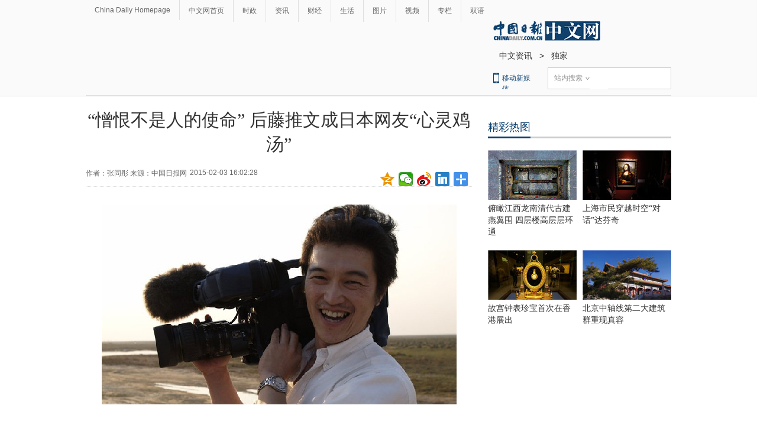

--- FILE ---
content_type: text/css
request_url: http://world.chinadaily.com.cn/tplimages/97719.files/articstyle.css
body_size: 6075
content:
body{
	margin:0px;
	padding:0px;
	font-size:12px;
	font-family:"微软雅黑", Arial;
	}
img{
	margin:0px;
	padding:0px;
	border:none;
	}

/*灰色背景2*/
.tophui2{
	margin:0px;
	padding:0px;
	background:#FAFAFA;
	overflow:hidden;
	border-bottom:1px solid #E0E0E0;
	}

/*文章页面包导航*/
.da-bre{
	margin:17px 0px 0px 10px;
	padding:0px;
	float:left;
	font-size:14px;
	color:#333;
	}	
.da-bre a:link,.da-bre a:visited{
	text-decoration:none;
	color:#333;
	}
.da-bre a:hover{
	text-decoration:underline;
	}	
/*左边2*/
.container-left2{
	margin:0px;
	padding:0px;
	float:left;
	overflow:hidden;
	width:653px;
	}	
/*灰色背景*/
.tophui{
	margin:0px;
	padding:0px;
	background:#FAFAFA;
	overflow:hidden;
	}
.tophui-cont{
	margin:0px auto;
	padding:0px;
	width:990px;
	overflow:hidden;
	}
/*ad*/
.top-ad{
	margin:0px 0px 0px 0px;
	padding:20px 0px 0px 0px;
	}	
/*logo头部*/
.dingtou{
	margin:5px 0px 10px 0px;
	padding:0px;
	overflow:hidden;
	}	
/*logo-left*/
.logo{
	margin:5px 0px 0px 0px;
	padding:0px;
	float:left;
	overflow:hidden;
	}
.logo2{
	margin:10px 0px 0px 0px;
	padding:0px;
	float:left;
	overflow:hidden;
	}	
/*logo-right*/
.logo-right{
	margin:0px;
	padding:0px;
	float:right;
	overflow:hidden;
	}

.lo-ri-two{
	margin:4px 7px 0px 10px;
	padding:0px;
	float:left;
	color:#666;
	font-size:12px;
	}	
	
.lo-ri-two a:link,.lo-ri-two a:visited{
	text-decoration:none;
	color:#666666;
	}
.lo-ri-two a:hover{
	text-decoration:underline;
	}	
/*底下*/	
.lo-rig-bott{
	margin:10px 0px 0px 0px;
	padding:0px;
	overflow:hidden;
	float:right;
	}		
.lo-bott-one{
	margin:0px 20px 0px 0px;
	padding:0px 0px 0px 15px;
	float:left;
	font-size:12px;
	color:#275680;
	background: url(https://cn.chinadaily.com.cn/image/2016/p-2.jpg) no-repeat 0px 0px;
	height:18px;
	line-height:18px;
	}	
.lo-bott-one a:link,.lo-bott-one a:visited{
	text-decoration:none;
	color:#275680;
	}
.lo-bott-one a:hover{
	text-decoration:underline;
	}		
.lo-bott-two{
	margin:0px 0px 0px 0px;
	padding:0px;
	float:left;
	color:#656565;
	height:14px;
	line-height:14px;
	}	
.lo-bott-two a:link,.lo-bott-two a:visited{
	text-decoration:none;
	color:#656565;
	display:block;
	height:14px;
	line-height:14px;
	}
.lo-bott-two a:hover{
	text-decoration:underline;
	}	
.lo-bott-two img{
	margin:2px 0px 0px 0px;
	padding:0px;
	}
.lo-bott-three{
	margin:0px 0px 0px 20px;
	padding:0px;
	float:left;
	color:#666;
	height:14px;
	line-height:14px;
}
/*下拉搜索框*/
.search{border:1px solid #CCCCCC;height:35px;margin:0px; background:#FFF;}
.search select{display:none;}
.search .select_box{font-size:12px;color:#999999;width:70px;line-height:35px;float:left;}
.search .select_showbox{height:35px;background:url(https://cn.chinadaily.com.cn/image/2016/j-s.jpg) no-repeat right center; padding:0px 0px 0px 10px;}
.search .select_showbox.active{background:url(https://cn.chinadaily.com.cn/image/2016/j-x.jpg) no-repeat right center;}
.search .select_option{border:1px solid #CCCCCC;border-top:none;display:none;position:absolute;z-index:99;background:#fff; margin:0px 0px 0px -1px; padding:0px;}
.search .select_option li{width:70px;cursor:pointer; text-align:center; margin:0px; padding:0px; list-style-type:none;}
.search .select_option li.selected{color:#999;}
.search .select_option li.hover{background:#f3f3f3;}

.search input.inp_srh,.search input.btn_srh{border:none;background:none;height:35px;line-height:35px;float:left}
.search input.inp_srh{outline:none;width:100px; background:#fff; height:33px; padding:0px 0px 0px 10px;}
/*频道页导航*/
.pingdaolink{
	margin:0px;
	padding:0px;
	border-bottom:1px solid #E0E0E0;
	overflow:hidden;
	}
/*左边导航*/
.pingdao-lef{
	margin:0px 0px;
	padding:0px 0px;
	float:left;
	}
.pingdao-lef ul{
	margin:0px;
	padding:0px;
	list-style-type:none;
	}
.pingdao-lef li{
	margin:0px;
	padding:0px;
	float:left;
	border-right:1px solid #E0E0E0;
	}
.pingdao-lef li a:link,.pingdao-lef li a:visited{
	margin:10px 0px 10px 0px;
	padding:0px 15px;
	display:block;
	color:#666;
	font-size:12px;
	font-family:Arial , "宋体";
	text-decoration:none;
	}
.pingdao-lef li a:hover{
	text-decoration:underline;
	}	
/*右侧注册登录*/
.pingdao-ri{
	margin:5px 0px;
	padding:0px;
	float:right;
	}	
.lo-rig-to{
	margin:0px 0px 0px 0px;
	padding:0px;
	overflow:hidden;
	float:right;
	}	
.lo-ri-one{
	margin:1px 5px 0px 0px;
	padding:0px 0px 0px 25px;
	float:left;
	font-size:12px;
	color:#275680;
	height:21px;
	line-height:21px;
	background: url(https://cn.chinadaily.com.cn/image/2016/p-1.png) no-repeat;
	}	
.lo-ri-one a:link,.lo-ri-one a:visited{
	text-decoration:none;
	color:#275680;
	}
.lo-ri-one a:hover{
	text-decoration:underline;
	}	
/*下全*/
.container{
	margin:0px auto 0px auto;
	padding:0px;
	width:990px;
	overflow:hidden;
	}
/*左边2*/
.container-left2{
	margin:20px 0px 0px 0px;
	padding:0px;
	float:left;
	overflow:hidden;
	width:653px;
	}	
.dabiaoti{
	margin:0px 0px 0px 0px;
	padding:0px;
	text-align:center;
	color:#333;
	font-size:30px;
	font-family:"微软雅黑";
	font-weight:normal;
	}
/*分享*/
.fenx{
	margin:20px 0px 0px 0px;
	padding:0px;
	border-bottom:1px dotted #ddd;
	height:30px;
	overflow:hidden;
	}
.xinf-le{
	margin:0px 5px 0px 0px;
	padding:0px;
	float:left;
	font-size:12px;
	color:#666;
	}
.xinf-le a{color:#666; font-size:12px; text-decoration:none;}
.xinf-ri{
	margin:0px 0px 0px 10px;
	padding:0px;
	float:right;
	font-size:12px;
	color:#666;
	font-family:"宋体";
	line-height:21px;
	}
.xinf-ri1 a:link,.xinf-ri1 a:visited{
	margin:0px 0px 0px 10px;
	padding:0px;
	float:right;
	font-size:12px;
	color:#666;
	font-family:"宋体";
	line-height:24px;
	background:url(https://cn.chinadaily.com.cn/image/2016/i1.png) no-repeat;
	text-decoration:none;
	display:block;
	width:21px;
	}
.xinf-ri1 a:hover{
	background:url(https://cn.chinadaily.com.cn/image/2016/i11.png) no-repeat;
	}	
	
.xinf-ri2 a:link,.xinf-ri2 a:visited{
	margin:0px 0px 0px 10px;
	padding:0px;
	float:right;
	font-size:12px;
	color:#666;
	font-family:"宋体";
	line-height:24px;
	background:url(https://cn.chinadaily.com.cn/image/2016/i2.png) no-repeat;
	text-decoration:none;
	display:block;
	width:21px;
	}
.xinf-ri2 a:hover{
	background:url(https://cn.chinadaily.com.cn/image/2016/i22.png) no-repeat;
	}	
	
.xinf-ri3 a:link,.xinf-ri3 a:visited{
	margin:0px 0px 0px 10px;
	padding:0px;
	float:right;
	font-size:12px;
	color:#666;
	font-family:"宋体";
	line-height:24px;
	background:url(https://cn.chinadaily.com.cn/image/2016/i3.png) no-repeat;
	text-decoration:none;
	display:block;
	width:21px;
	}
.xinf-ri3 a:hover{
	background:url(https://cn.chinadaily.com.cn/image/2016/i33.png) no-repeat;
	}	
/*2016.0617 新增*/
.xinf-ri5 a:link,.xinf-ri5 a:visited{
	margin:0px 0px 0px 10px;
	padding:0px;
	float:right;
	font-size:12px;
	color:#666;
	font-family:"宋体";
	line-height:24px;
	background:url(https://cn.chinadaily.com.cn/image/2016/i5.png) no-repeat;
	text-decoration:none;
	display:block;
	width:21px;
	}
.xinf-ri5 a:hover{
	background:url(https://cn.chinadaily.com.cn/image/2016/i55.png) no-repeat;
	}	

.xinf-ri4 a:link,.xinf-ri4 a:visited{
	margin:0px 0px 0px 10px;
	padding:0px;
	float:right;
	font-size:12px;
	color:#666;
	font-family:"宋体";
	line-height:24px;
	background:url(https://cn.chinadaily.com.cn/image/2016/i4.png) no-repeat;
	text-decoration:none;
	display:block;
	width:21px;
	}
.xinf-ri4 a:hover{
	background:url(https://cn.chinadaily.com.cn/image/2016/i44.png) no-repeat;
	}			
/*标签*/
.fenx-bq{
	margin:10px 0px 20px 0px;
	padding:0px;
	border-bottom:1px dotted #ddd;
	height:30px;
	overflow:hidden;
	}
	
	
/*文章*/
.article{
	margin:30px 0px 0px 0px;
	padding:0px;
}
.article p{
	margin:0px 0px 30px 0px;
	padding:0px;
	font-size:16px;
	color:#333;
	line-height:30px;
	text-indent:2em;
	}
.article h2{
	margin:20px 0px 10px 0px;
	padding:0px;
	font-size:16px;
	color:#333;
	}
/*相关文章*/
.xiangguan{
	margin:20px 0px 0px 0px;
	padding:0px;
	}
.wenz{
	margin:10px 0px 0px 0px;
	padding:0px;
	}
.wenz ul{
	margin:0px;
	padding:0px;
	list-style-type:none;
	}
.wenz li{
	margin:0px 0px 15px 0px;
	padding:0px;
	font-size:16px;
	color:#333;
	}
.wenz li a:link,.wenz li a:visited{
	text-decoration:none;
	color:#333;
	}	
.wenz li a:hover{
	text-decoration:underline;}		
	
/*分页*/
/*currpage-beign*/
#div_currpage{
	width: 100%;
	text-align: center;
	overflow: hidden;
	padding-top: 10px;
	padding-bottom: 10px;
}
#div_currpage a:link,#div_currpage a:visited{
	text-decoration:none;
	color:#000;
	}
#div_currpage a,#div_currpage span{
	padding: 4px 10px;
	line-height: 35px;
	border: 1px solid #014073;
	font-family: Arial;
	text-align: center;
	display: inline;
	margin-top: 10px;
}
#div_currpage span,#div_currpage a:hover{background:#014073;font-weight:bold;color:#fff;}
/*currpage-end*/		
/*横杆标题5*/
.heng-biao5{
	margin:0px;
	padding:0px 0px 0px 0px;
	font-family:"微软雅黑";
	height:28px;
	}
.heng-biao5 p{
	margin:0px 0px 0px 0px;
	padding:0px 0px 0px 0px;
	font-size:18px;
	color:#083E6D;
	display:block;
	float:left
	}
.heng-biao5 p a:link,.heng-biao5 p a:visited{
	margin:0px 0px 0px 0px;
	padding:0px 0px 4px 0px;
	text-decoration:none;
	color:#083E6D;
	display:block;
	float:left;
	}	
/*精彩推荐*/
/*listFocus-Begin*/
.box292 a {
	color: #000;
}
.clearfix:before, .clearfix:after { content: '.'; display: block; overflow: hidden; visibility: hidden; font-size: 0; line-height: 0; width: 0; height: 0; }
.clearfix:after { clear: both; }
.clearfix { zoom: 1; }
.icon-arrow-a-left, .icon-arrow-a-right {background: url(../img/lrBtn.png) no-repeat;}
.icon-arrow-a-left {background-position: 0 0;height:104px;width:57px;}
.icon-arrow-a-left:hover, .icon-arrow-a-left.arrow-a-left_hover, .icon-arrow-a-left.arrow-a-left-hover {background-position: 0 0;}
.icon-arrow-a-right {background-position: -135px 0;height:104px;width:57px;}
.icon-arrow-a-right:hover, .icon-arrow-a-right.arrow-a-right_hover, .icon-arrow-a-right.arrow-a-right-hover {background-position: -135px 0;}
#main {overflow: hidden;zoom: 1;position: relative;width: 653px; margin:25px 0px 0px 0px; padding:0px 0px 0px 0px;}
#index_b_hero {width: 653px;height: 340px; margin:0px; padding:0px; overflow:hidden;}
#index_b_hero img {width: 200px;height: 112px;}
#index_b_hero .heros {width: 620px; margin:0px; padding:0px;}
#index_b_hero .hero-wrap {overflow: visible;position: absolute;left: -2px;}
#index_b_hero .next, #index_b_hero .prev {position: absolute;top: 137px;margin-top: -25px;margin-left: 0px;background:url(https://cn.chinadaily.com.cn/image/2016/z-5.png) no-repeat;z-index:3;}
#index_b_hero .next{position: absolute;top: 137px;margin-top: -25px;margin-left: 0px;background:url(https://cn.chinadaily.com.cn/image/2016/z-6.png) no-repeat;z-index:3;}

#index_b_hero .next {margin: -25px 5px 0 0;right: -3px;}
#index_b_hero .disabled { background-color: #eee; }
#index_b_hero .mask-left, #index_b_hero .mask-right, #index_b_hero .hero { margin:0px; padding:0px;z-index:1;position: absolute;top: 0;left: 0; list-style-type:none;width: 653px; overflow:hidden;left: 1306px;}
#index_b_hero .mask-right, #index_b_hero .mask-left {z-index: 4;left: -620px;overflow: hidden;}
#index_b_hero .mask-right {left: 653px;}
#index_b_hero .active { z-index: 2; left: 0; }
.tw6 {float: left;width:200px;margin-right: 11px;margin-left: 11px;margin-right:6px;margin-bottom:10px;margin-top:5px;}
.tw6 a {margin-bottom:10px;display: block;line-height: 14px; text-decoration:none; color:#333; font-size:14px;}
.tw6 a:hover{
	text-decoration:underline;
	}
.tw_h2 {display: block;overflow: hidden; margin:0px 0px 0px 0px;}
/*listFocus-end*/		
/*热门推荐*/
.remen{
	margin:20px 0px 0px 0px;
	padding:0px 0px 0px 0px;
	border-bottom:3px solid #ccc;
	font-family:"微软雅黑";
	height:28px;


	}	
.remen p{
	margin:0px 0px 0px 0px;
	padding:0px 0px 0px 0px;
	font-size:18px;
	color:#146FB6;
	}
.remen p a:link,.remen p a:visited{
	margin:0px 0px 0px 0px;
	padding:0px 0px 4px 0px;
	text-decoration:none;
	color:#083E6D;
	border-bottom:3px solid #083E6D;
	display:block;
	float:left;
	}
.mo{
	margin:7px 0px 0px 0px;
	padding:0px;
	float:right;
	}
.mo a:link,.mo a:visited{
	margin:0px;
	padding:0px;
	text-decoration:none;
	color:#333;
	font-size:12px;
	}	
.mo a:hover{
	text-decoration:underline;
	}
/*时政资讯*/
/*四个标签切换*/
.fou-qie{
	margin:20px 0px 0px 0px;
	padding:0px;
	overflow:hidden;
	}

/*标签切换*/
.tab{
	margin:0px 0px 0px 0px;
	padding:0px;
	height:auto;
	}
.Menubox{
	margin:0px;
	padding:0px;
	cursor:pointer;
	height:36px;

	}	
.Menubox ul{
	margin:0px 0px 0px 0px;
	padding:0px 0px 0px 0px;
	list-style-type:none;
border-top:3px solid #023F6E;
background:#F6F6F6;
overflow:hidden;
	}
.Menubox li{
	margin:0px 0px 0px 0px;
	padding:0px 0px;
	float:left;
	width:162px;
	height:46px;
	line-height:46px;
	color:#333;
	font-size:18px;
	font-family:"微软雅黑";
	text-align:center;
	border-bottom:none;
	background:#F6F6F6;
	border-right:1px solid #CCCCCC;
	border-bottom:1px solid #CCCCCC;
	}	
.Menubox li.hover{
	border-bottom:none;
	height:47px;
	background:#FFF;
	font-size:18px;
	color:#023F6E;

	}
#two4{
	border-right:none;
	}
.Contentbox{
	margin:20px 0px 40px 0px;/*2016.4.14*/
	padding:0px 0px 0px 0px;
	height:auto;
	z-index:2;
	font-family:"微软雅黑";
	overflow:hidden;
	}
.lib{
	margin:10px 0px 0px 0px;/*2016.4.14*/
	padding:0px 0px 10px 0px;/*2016.4.14*/
	border-bottom: 1px dotted #D4D4D4;
/*	height:130px;*/	/*2016.4.14*/
}	
.lib img{
	margin:0px 10px 0px 0px;
	padding:0px;
	float:left;
	width:200px;
	height:112px;
	}	
.lib p{
	margin:0px;
	padding:0px;
	font-family:"微软雅黑";
	font-size:16px;/*2016.4.14*/
	}
.lib p a:link,.lib p a:visited{
	text-decoration:none;
	color:#000;
	}
.lib p a:hover{
	text-decoration:underline;
	}				
/*广告*/
.left-ad300{
	margin:10px 0px 0px 0px;
	clear:both;
	overflow:auto;
	float:none;
	max-width:310px;
}
.left-ad300 img{
	margin:0px;
	padding:0px;
	max-width:300px;
/*	width:310px;	*/
	}
/*.left-ad300 img{
	margin:0px 0px 10px 0px;
	padding:0px;
	width:310px;
	height:260px;	*/
	}
.left-ad310 img{
	margin:0px 0px 0px 0px;
	padding:0px;
/*	width:310px;
	height:515px;/*2016.4.13*/
	}
.left-ad653 img{
	margin:0px;
	padding:0px;
	width:653px;
	}
.left-ad653t img{
	margin:0px 0px 20px 0px;
	padding:0px;
	width:653px;
	}
.left-ad608 img{
	margin:0px;
	padding:0px;
	width:608px;
	}
.right-ad355 img{
	margin:0px;
	padding:0px;
	width:355px;}
.ad-twofang{
	margin:20px 0px 30px 0px;
	padding:0px;
	overflow:hidden;
	}
.ad-twofang img{
	width:310px;
	height:310px;
	}	
.ad-fang{
	margin:0px;
	padding:0px;
	float:left;
	}		
.ad-fangrig{
	margin:0px;
	padding:0px;
	float:right;
	}	
/*右边2*/
.container-right2{
	margin:20px 0px 0px 0px;
	padding:0px;
	float:right;
	overflow:hidden;
	width:310px;
	}	
/*精彩热图*/
.tuijian{
margin: 20px 0px 0px 0px;
padding: 0px;
float: right;
overflow: hidden;
width: 310px;	}

.retu{
	margin:20px 0px 0px 0px;
	padding:0px;
	overflow:hidden;
	}
.retu-tr{
	margin:0px;
	padding:0px;
	width:150px;
	float:left;
	}
.retu-tr img{
	width:150px;
	height:84px;
	}
.re-te{
	margin:5px 0px 0px 0px;
	padding:0px;
	font-size:14px;
	font-family:"微软雅黑";
	color:#333;
	line-height:20px;
	}
.re-te a:link,.re-te a:visited{
	text-decoration:none;
	color:#333;
	}
.re-te a:hover{
	text-decoration:underline;
	}	
.retu-tr-r{
	margin:0px;
	padding:0px;
	width:150px;
	float:right;
	}
.retu-tr-r img{
	width:150px;
	height:84px;
	}	
	
/*横杆标题2*/
.heng-biao2{
	margin:0px;
	padding:0px 0px 0px 0px;
	font-family:"微软雅黑";
	height:33px;
	}
.heng-biao2 p{
	margin:0px 0px 0px 0px;
	padding:0px 0px 0px 0px;
	font-size:18px;
	color:#083E6D;
	}
.heng-biao2 p a:link,.heng-biao2 p a:visited{
	margin:0px 0px 0px 0px;
	padding:0px 0px 9px 0px;
	text-decoration:none;
	color:#083E6D;
	display:block;
	float:left;
	}	
/*四个标签切换2*/
.rc{
	margin:20px 0px 0px 0px;
	padding:0px;
	overflow:hidden;
	}

/*标签切换*/
.tabb{
	margin:0px 0px 0px 0px;
	padding:0px;
	height:auto;
	}
.Menuboxbc{
	margin:0px;
	padding:0px;
	cursor:pointer;
	height:37px;

	}	
.Menuboxbc ul{
	margin:0px 0px 0px 0px;
	padding:0px 0px 0px 0px;
	list-style-type:none;

	}
.Menuboxbc li{
	margin:0px 0px 0px 0px;
	padding:0px 0px;
	float:left;
	width:102px;
	height:36px;
	line-height:36px;
	color:#666;
	font-size:18px;
	font-family:"微软雅黑";
	text-align:center;
	border-bottom:none;
	background:#F6F6F6;
	border-right:1px solid #CCCCCC;
    border-bottom:2px solid #CCCCCC;
	}	
.Menuboxbc li.hover2{
	color:#083E6D;
	border-bottom:none;
	height:35px;
	background:#FFF;
	border-top:3px solid #083E6D;

	}
#twoo3{
	border-right:none;
	}



.Contentboxbc{
	margin:15px 0px 20px 0px;
	padding:0px 0px 0px 0px;
	height:auto;
	z-index:2;
	float:left;
	width:310px;
	font-family:"微软雅黑";
	overflow:hidden;
	background:#F9F9F9;
	}	
/*右侧列表3*/
.right-lei3{
	margin:20px 0px 0px 0px;
	padding:0px;
	overflow:hidden;
	}

.right-lei3 ul{
	margin:0px;
	padding:0px;
	list-style-type:none;
	}
.right-lei3 li{
	margin:0px 0px 10px 0px;
	padding:0px 0px 10px 0px;
	font-size:16px;
	font-family:"微软雅黑";
	border-bottom:1px dotted #D4D4D4;
	}
.right-lei3 li a:link,.right-lei3 li a:visited{
	text-decoration:none;
	color:#333;
	}
.right-lei3 li a:hover{
	text-decoration:underline;
	}	
	
/*右侧专栏2*/
.right-zhuanlan2{
	margin:0px 0px 0px 0px;
	padding:0px;
	}
/*横杆标题3*/
.heng-biao3{
	margin:0px;
	padding:0px 0px 0px 0px;
	border-bottom:3px solid #ccc;
	font-family:"微软雅黑";
	height:28px;
	}
.heng-biao3 p{
	margin:0px 0px 0px 0px;
	padding:0px 0px 0px 0px;
	font-size:18px;
	color:#146FB6;
	display:block;
	float:left
	}
.heng-biao3 p a:link,.heng-biao3 p a:visited{
	margin:0px 0px 0px 0px;
	padding:0px 0px 4px 0px;
	text-decoration:none;
	color:#083E6D;
	border-bottom:3px solid #083E6D;
	display:block;
	float:left;
	}
/*每个*/
.everone2{
	margin:20px 0px 20px 0px;
	padding:0px 0px 0px 0px;
	background:#FFF;
	min-height:110px;
	}
.everone2 a img{
	margin:0px 10px 0px 0px;
	padding:0px;
	width:90px;
	height:110px;
	float:left;
	}
.everone2 h3{
	margin:0px 0px 0px 95px;
	padding:5px 0px 0px 0px;
	font-weight:normal;
	font-size:18px;
	font-family:"微软雅黑";
	width:210px;
	}
.everone2 h3 a:link,.everone2 h3 a:visited{
	text-decoration:none;
	color:#333;
	}
.everone2 h3 a:hover{
	text-decoration:underline;
	}
.everone2 h4{
	margin:5px 0px 0px 95px;
	padding:0px;
	font-size:12px;
	color:#333;
	font-weight:normal;
	width:210px;
	}
.everone2 h5{
	margin:0px 0px 0px 100px;
	padding:0px;
	
	}

.everone2 p{
	margin:5px 0px 0px 95px;
	padding:0px 0px 0px 0px;
	font-size:14px;
	font-family:"微软雅黑";
	color:#333;
	width:210px;
	}
.everone2 p a:link,.everone2 p a:visited{
	text-decoration:none;
	color:#333;
	}
.everone2 p a:hover{
	text-decoration:underline;
	}	
/*精彩推荐*/
.right-titu{
	margin:25px 0px 0px 0px;
	padding:0px;
	}
.titu-biao{
	margin:5px 0px 0px 0px;
	padding:0px;
	font-size:16px;/*2016.4.14*/
	font-family:"微软雅黑";
	color:#000;
	}
.titu-biao a:link,.titu-biao a:visited{
	text-decoration:none;
	color:#000;
	}
.titu-biao a:hover{
	color:#083E6D;
	}
.titu-tu{
	margin:15px 0px 0px 0px;
	padding:0px;
	}
.titu-tu img{
	width:310px;
	height:175px;
	}
/*横杆标题4*/
.heng-biao4{
	margin:0px;
	padding:0px 0px 0px 0px;
	border-bottom:3px solid #ccc;
	font-family:"微软雅黑";
	height:28px;
	}
.heng-biao4 p{
	margin:0px 0px 0px 0px;
	padding:0px 0px 0px 0px;
	font-size:18px;
	color:#083E6D;
	display:block;
	float:left
	}
.heng-biao4 p a:link,.heng-biao4 p a:visited{
	margin:0px 0px 0px 0px;
	padding:0px 0px 4px 0px;
	text-decoration:none;
	color:#083E6D;
	border-bottom:3px solid #083E6D;
	display:block;
	float:left;
	}		
/*原创评论*/
.tuwen-bo{
	margin:15px 0px 0px 0px;/*2016.4.14*/
	padding:0px 0px 15px 0px;/*2016.4.14*/
	}
.tu-lai{
	margin:10px 0px 0px 0px;
	padding:0px;
	font-family:"微软雅黑";
	}
.tu-lai span{
	margin:0px 0px 0px 0px;
	padding:0px;
	color:#666;
	font-size:12px;
	}
.tu-lai span a:link,.tu-lai span a:visited{
	text-decoration:none;
	color:#666;
	}
.titu-con{
	margin:10px 0px 0px 0px;
	padding:0px;
	font-family:"微软雅黑";
	font-size:14px;
	color:#333;
	line-height:22px;
	}	
/*底部*/
.dibu{
	margin:30px 0px 0px 0px;
	padding:0px;
	background:#F8F8F8;
	border-top:1px solid #DDDDDD;
	border-bottom:30px solid #023F6E;
	}
.foot{
	margin:0px auto;
	padding:0px 0px 0px 0px;
	width:990px;
	overflow:hidden;
	background:#F8F8F8;
	}
/*左边*/
.foot-left{
	margin:0px;
	padding:30px 0px 50px 0px;
	float:left;
	width:165px;
	}
.en-lo{
	margin:0px;
	padding:0px;
	}
.foot-lian{
	margin:10px 0px 0px 0px;
	padding:0px 0px 0px 10px;
	color:#666;
	}
.foot-lian span{
	margin:0px 5px 0px 0px;
	padding:0px;
	}
.foot-lian span a:link,.foot-lian span a:visited{
	font-size:12px;
	color:#666;
	text-decoration:none;
	}
.foot-lian span a:hover{
	text-decoration:underline;
	}
/*右边*/
.foot-right{
	margin:0px;
	padding:0px 0px 10px 0px;
	float:left;
	width:823px;
	border-right:1px solid #DDDDDD;
	border-left:1px solid #DDDDDD;
	overflow:hidden;
	}
.foot-one{
	margin:0px;
	padding:0px;
	line-height:43px;
	border-bottom:1px solid #DDDDDD;
	overflow:hidden;
	}
.foot-one ul{
	margin:0px;
	padding:0px;
	list-style-type:none;
	overflow:hidden;
	}
.foot-one li{
	margin:0px 15px 0px 25px;
	padding:0px;
	float:left;
	}
.foot-one li a:link,.foot-one a:visited{
	margin:0px;
	padding:0px;
	font-size:16px;
	text-decoration:none;
	color:#000101;
	}
.foot-one li a:hover{
	text-decoration:underline;
	}

.foot-two{
	margin:0px;
	padding:8px 0;
	overflow:hidden;
	line-height:20px;
	border-bottom:1px solid #DDDDDD;
	}
.foot-two ul{
	margin:0px;
	padding:0px;
	list-style-type:none;
	overflow:hidden;

	}
.foot-two li{
	margin:0px 0px 0px 25px;
	padding:0px;
	float:left;
	white-space: nowrap;
	}
.foot-two li a:link,.foot-two a:visited{
	margin:0px;
	padding:0px;
	font-size:12px;
	text-decoration:none;
	color:#666;
	}
.foot-two li a:hover{
	text-decoration:underline;
	}
.foot-three{
	margin:0px;
	padding:15px 0px 0px 25px;
	overflow:hidden;
	}
.foot-three-left{
	margin:0px;
	padding:0px;
	float:left;
	width:90px;
	}
.foot-three-right{
	margin:0px 0px 0px 20px;
	padding:0px;
	float:left;
	width:665px;
	}
.foot-three-right ul{
	margin:0px;
	padding:0px;
	list-style-type:none;
	overflow:hidden;
	}
.foot-three-right li{
	margin:0px 30px 10px 0px;
	padding:0px;
	float:left;
	color:#666;
	font-size:12px;
	white-space:nowrap;
	}
.foot-three-right li a:link,.foot-three-right li a:visited{
	margin:0px;
	padding:0px;
	font-size:12px;
	color:#666;
	text-decoration:none;
	
	}
.foot-three-right li a:hover{
	text-decoration:underline;
	}
.foot-four{
	margin:10px 0px 10px 0px;
	padding:0px 20px 0px 25px;
	overflow:hidden;
	}
.foot-four-one{
	margin:5px 0px 0px 0px;
	padding:0px;
	font-size:12px;
	color:#666;
	line-height:20px;
	}	
	
/*右侧二维码*/
/*erwm*/
#identifier-pannel2 {
	LEFT: 50%;
	MARGIN-LEFT: 540px;
	WIDTH: 116px;
	BOTTOM: 410px;
	POSITION: fixed;
	margin-bottom: 10px;
	font-family: Arial, "宋体";
}
#identifier-pannel3 {
	LEFT: 50%;
	MARGIN-LEFT: 540px;
	WIDTH: 116px;
	BOTTOM: 245px;
	POSITION: fixed;
	margin-bottom: 0px;
	font-family: Arial, "宋体";
}
#identifier-pannel A:link,#identifier-pannel2 A:link {
	PADDING-RIGHT: 10px; DISPLAY: block; PADDING-LEFT: 10px; FONT-SIZE: 12px; BACKGROUND: #f9f9f9; PADDING-BOTTOM: 10px; COLOR: #333; LINE-HEIGHT: 18px; PADDING-TOP: 10px; WHITE-SPACE: nowrap; TEXT-ALIGN: center; TEXT-DECORATION: none
}
#identifier-pannel3 A:link {
	PADDING-RIGHT: 10px; DISPLAY: block; PADDING-LEFT: 10px; FONT-SIZE: 12px; BACKGROUND: #f9f9f9; PADDING-BOTTOM: 10px; COLOR: #333; LINE-HEIGHT: 14px; PADDING-TOP: 10px; WHITE-SPACE: nowrap; TEXT-ALIGN: center; TEXT-DECORATION: none
}
#identifier-pannel A:visited,#identifier-pannel2 A:visited{
	PADDING-RIGHT: 10px; DISPLAY: block; PADDING-LEFT: 10px; FONT-SIZE: 12px; BACKGROUND: #f9f9f9; PADDING-BOTTOM: 10px; COLOR: #333; LINE-HEIGHT: 18px; PADDING-TOP: 10px; WHITE-SPACE: nowrap; TEXT-ALIGN: center; TEXT-DECORATION: none
}
#identifier-pannel3 A:visited{
		PADDING-RIGHT: 10px; DISPLAY: block; PADDING-LEFT: 10px; FONT-SIZE: 12px; BACKGROUND: #f9f9f9; PADDING-BOTTOM: 10px; COLOR: #333; LINE-HEIGHT: 14px; PADDING-TOP: 10px; WHITE-SPACE: nowrap; TEXT-ALIGN: center; TEXT-DECORATION: none
}
#identifier-pannel A:hover,#identifier-pannel2 A:hover,#identifier-pannel3 A:hover {
	COLOR: #000;
	background-color: #EBEBEB;
}
#identifier-pannel IMG,#identifier-pannel2 IMG,#identifier-pannel3 IMG {
	BORDER-TOP-WIDTH: 0px; DISPLAY: block; BORDER-LEFT-WIDTH: 0px; BORDER-BOTTOM-WIDTH: 0px; MARGIN: 5px auto; BORDER-RIGHT-WIDTH: 0px
}
/*zd-begin*/
#zd {
	position: fixed;
	_position: absolute;


_top:expression(eval(document.documentElement.scrollTop+document.documentElement.clientHeight)-34+"px");
	bottom: 340px;
	left: 95%;
	width: 30px;
	zoom: 1;
	position: fixed;
	bottom: 0px;
	height: 54px;
	width: 54px;
	margin-left: 570px;
	left: 50%;
	margin-bottom: 162px;
	margin-top: 13px;
}
#zd a{
	background-image: url(https://cn.chinadaily.com.cn/image/2016/top01.jpg);
	background-repeat: no-repeat;
	display: block;
	width: 54px;
	height: 54px;
	margin-bottom: 2px;
	overflow: hidden;
	-webkit-transition: all 0.2s ease-in-out;
	-moz-transition: all 0.2s ease-in-out;
	-o-transition: all 0.2s ease-in-out;
	-ms-transition: all 0.2s ease-in-out;
	transition: all 0.2s ease-in-out;
}
#zd a#totop{
	position: absolute;
	cursor: pointer;
}
#zd a#totop:hover {
	background-image: url(https://cn.chinadaily.com.cn/image/2016/top02.jpg);
	background-repeat: no-repeat;
}

.arr-l .yydj:hover {
	display: block;
}	
/*20160504广告新增*/
#ad_incontent{
	border:0px;	width:250px; height:250px; margin:10px 10px 10px 0px; float:left; overflow:hidden;
}
/*20161213左侧下部推荐新增*/
.busBox1 {
padding-top: 6px;
padding-bottom: 6px;
overflow: hidden;
padding-right: 0px;
border-bottom:1px solid #CCCCCC;
margin:0px 0px 0px 0px;
background:#FFF;
}
.busBox1:hover{
	background:#F4F4F4;
	cursor:pointer;
	}
.busBox1 h3{
	margin:0px 0px 0px 0px;
	padding:0px;
	font-size:16px;
	font-weight:normal;
	font-weight:bold;
	font-family:"微软雅黑";
	line-height:22px;
	}

.busBox1 h3 a:link,.busBox1 h3 a:visited{
	margin:0px;
	padding:0px;
	text-decoration:none;
	color:#000;
	}
.busBox1 h3 a:hover{
	color:#077DA5;
	
	}
.mr10 {
margin-right: 0px;
float:left;
}
.mr10 img{
	margin:5px 15px 10px 0px;
	width:125px;
	height:90px;
	}

.busBox1 p {
	margin:5px 0px 13px 0px;
	padding:0px;
	font-size:12px;
	color:#333;
	line-height:16px;
	font-family:"å¾®è½¯é›…é»‘";
}
.busBox1 p a:link,.busBox1 p a:visited{
	text-decoration:none;
	color:#333;
	}
.busBox1 p a:hover{
	text-decoration:underline;
	}
.mb10{
	margin:0px 0px 0px 0px;
	padding:3px 15px;
	background:#ECECEC;
	font-size:12px;
	color:#4c4c4c;
	}
.kong{
	margin:0px 0px 0px 10px;
	}
.busBox1 .chinese{
	margin:0px 0px 0px 0px;
	padding:0px;
	font-size:12px;
	color:#a09f9f;
	font-family:"å¾®è½¯é›…é»‘";
	}
.busBox1 .chinese a:link,.busBox1 .chinese a:visited{
	text-decoration:none;
	color:#666666;
	}
.busBox1 .chinese a:hover{
	text-decoration:underline;
	}
.busBox1 .chinese span{
	margin:0px 10px 0px 0px;
	padding:0px;
	}	
.busBox1 .chinese span.spicc{
	margin:0px;
	padding:0px;}	
.busBox1 .chinese span a:link,.busBox1 .chinese span a:visited{
	color:#054673;
	text-decoration:none;
	}
		
	
	
	
	
	
	
	
	
	
	
	
	
	
	
	
	
	
	
	

--- FILE ---
content_type: application/javascript; charset=utf-8
request_url: http://mbsug.ssl.so.com/idxdata/get?type=hot&hotnum=10&hotinclude=key_word&callback=jQuery183018764108219178421_1769549272444&_=1769549275002
body_size: 89
content:
jQuery183018764108219178421_1769549272444({"msg":"success","data":{"hot":[]},"errno":0})
